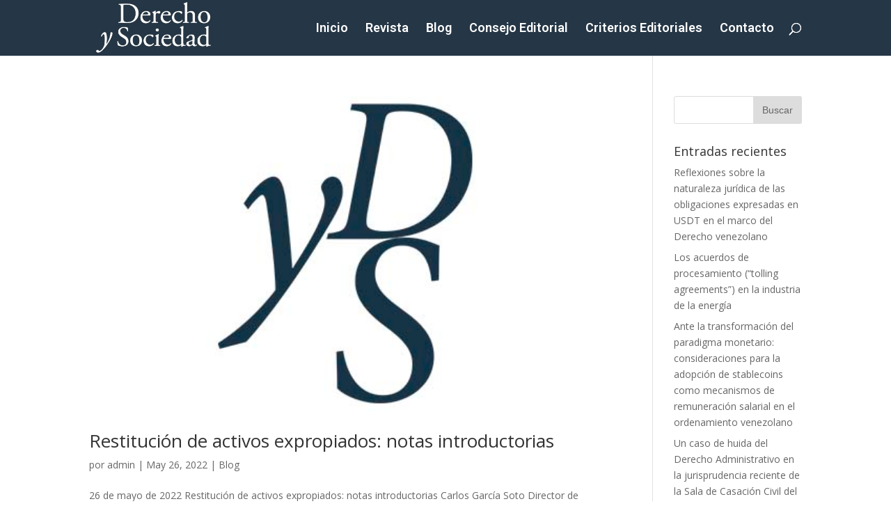

--- FILE ---
content_type: text/html; charset=UTF-8
request_url: https://www.derysoc.com/2022/05/
body_size: 11131
content:
<!DOCTYPE html>
<html  prefix="og: http://ogp.me/ns#">
<head>
	<meta charset="UTF-8" />
<meta http-equiv="X-UA-Compatible" content="IE=edge">
	<link rel="pingback" href="https://www.derysoc.com/xmlrpc.php" />

	<script type="text/javascript">
		document.documentElement.className = 'js';
	</script>

	<script>var et_site_url='https://www.derysoc.com';var et_post_id='0';function et_core_page_resource_fallback(a,b){"undefined"===typeof b&&(b=a.sheet.cssRules&&0===a.sheet.cssRules.length);b&&(a.onerror=null,a.onload=null,a.href?a.href=et_site_url+"/?et_core_page_resource="+a.id+et_post_id:a.src&&(a.src=et_site_url+"/?et_core_page_resource="+a.id+et_post_id))}
</script><title>Archivos | Derecho y Sociedad</title>
	<script type="text/javascript">function theChampLoadEvent(e){var t=window.onload;if(typeof window.onload!="function"){window.onload=e}else{window.onload=function(){t();e()}}}</script>
		<script type="text/javascript">var theChampDefaultLang = 'es_ES', theChampCloseIconPath = 'https://www.derysoc.com/wp-content/plugins/super-socializer/images/close.png';</script>
		<script>var theChampSiteUrl = 'https://www.derysoc.com', theChampVerified = 0, theChampEmailPopup = 0, heateorSsMoreSharePopupSearchText = 'Search';</script>
			<script> var theChampFBKey = '', theChampFBLang = 'es_ES', theChampFbLikeMycred = 0, theChampSsga = 0, theChampCommentNotification = 0, theChampHeateorFcmRecentComments = 0, theChampFbIosLogin = 0; </script>
						<script type="text/javascript">var theChampFBCommentUrl = 'https://www.derysoc.com/restitucion-de-activos-expropiados-notas-introductorias/'; var theChampFBCommentColor = ''; var theChampFBCommentNumPosts = ''; var theChampFBCommentWidth = '100%'; var theChampFBCommentOrderby = ''; var theChampCommentingTabs = "wordpress,facebook,disqus", theChampGpCommentsUrl = 'https://www.derysoc.com/restitucion-de-activos-expropiados-notas-introductorias/', theChampDisqusShortname = '', theChampScEnabledTabs = 'wordpress,fb', theChampScLabel = 'Leave a reply', theChampScTabLabels = {"wordpress":"Default Comments (0)","fb":"Facebook Comments","disqus":"Disqus Comments"}, theChampGpCommentsWidth = 0, theChampCommentingId = 'respond'</script>
						<script> var theChampSharingAjaxUrl = 'https://www.derysoc.com/wp-admin/admin-ajax.php', heateorSsFbMessengerAPI = 'https://www.facebook.com/dialog/send?app_id=595489497242932&display=popup&link=%encoded_post_url%&redirect_uri=%encoded_post_url%',heateorSsWhatsappShareAPI = 'web', heateorSsUrlCountFetched = [], heateorSsSharesText = 'Shares', heateorSsShareText = 'Share', theChampPluginIconPath = 'https://www.derysoc.com/wp-content/plugins/super-socializer/images/logo.png', theChampSaveSharesLocally = 0, theChampHorizontalSharingCountEnable = 0, theChampVerticalSharingCountEnable = 0, theChampSharingOffset = -10, theChampCounterOffset = -10, theChampMobileStickySharingEnabled = 0, heateorSsCopyLinkMessage = "Link copied.";
				</script>
			<style type="text/css">
						.the_champ_button_instagram span.the_champ_svg,a.the_champ_instagram span.the_champ_svg{background:radial-gradient(circle at 30% 107%,#fdf497 0,#fdf497 5%,#fd5949 45%,#d6249f 60%,#285aeb 90%)}
					.the_champ_horizontal_sharing .the_champ_svg,.heateor_ss_standard_follow_icons_container .the_champ_svg{
					color: #fff;
				border-width: 0px;
		border-style: solid;
		border-color: transparent;
	}
		.the_champ_horizontal_sharing .theChampTCBackground{
		color:#666;
	}
		.the_champ_horizontal_sharing span.the_champ_svg:hover,.heateor_ss_standard_follow_icons_container span.the_champ_svg:hover{
				border-color: transparent;
	}
		.the_champ_vertical_sharing span.the_champ_svg,.heateor_ss_floating_follow_icons_container span.the_champ_svg{
					color: #fff;
				border-width: 0px;
		border-style: solid;
		border-color: transparent;
	}
		.the_champ_vertical_sharing .theChampTCBackground{
		color:#666;
	}
		.the_champ_vertical_sharing span.the_champ_svg:hover,.heateor_ss_floating_follow_icons_container span.the_champ_svg:hover{
						border-color: transparent;
		}
	@media screen and (max-width:783px){.the_champ_vertical_sharing{display:none!important}}div.the_champ_sharing_title{text-align:center}div.the_champ_sharing_ul{width:100%;text-align:center;}div.the_champ_horizontal_sharing div.the_champ_sharing_ul a{float:none;display:inline-block;}</style>
	<meta name='robots' content='max-image-preview:large' />
<link rel='dns-prefetch' href='//fonts.googleapis.com' />
<link rel='dns-prefetch' href='//s.w.org' />
<link rel="alternate" type="application/rss+xml" title="Derecho y Sociedad &raquo; Feed" href="https://www.derysoc.com/feed/" />
<link rel="alternate" type="application/rss+xml" title="Derecho y Sociedad &raquo; Feed de los comentarios" href="https://www.derysoc.com/comments/feed/" />
		<!-- This site uses the Google Analytics by MonsterInsights plugin v8.26.0 - Using Analytics tracking - https://www.monsterinsights.com/ -->
		<!-- Nota: MonsterInsights no está actualmente configurado en este sitio. El dueño del sitio necesita identificarse usando su cuenta de Google Analytics en el panel de ajustes de MonsterInsights. -->
					<!-- No tracking code set -->
				<!-- / Google Analytics by MonsterInsights -->
		<script type="text/javascript">
window._wpemojiSettings = {"baseUrl":"https:\/\/s.w.org\/images\/core\/emoji\/14.0.0\/72x72\/","ext":".png","svgUrl":"https:\/\/s.w.org\/images\/core\/emoji\/14.0.0\/svg\/","svgExt":".svg","source":{"concatemoji":"https:\/\/www.derysoc.com\/wp-includes\/js\/wp-emoji-release.min.js?ver=6.0.11"}};
/*! This file is auto-generated */
!function(e,a,t){var n,r,o,i=a.createElement("canvas"),p=i.getContext&&i.getContext("2d");function s(e,t){var a=String.fromCharCode,e=(p.clearRect(0,0,i.width,i.height),p.fillText(a.apply(this,e),0,0),i.toDataURL());return p.clearRect(0,0,i.width,i.height),p.fillText(a.apply(this,t),0,0),e===i.toDataURL()}function c(e){var t=a.createElement("script");t.src=e,t.defer=t.type="text/javascript",a.getElementsByTagName("head")[0].appendChild(t)}for(o=Array("flag","emoji"),t.supports={everything:!0,everythingExceptFlag:!0},r=0;r<o.length;r++)t.supports[o[r]]=function(e){if(!p||!p.fillText)return!1;switch(p.textBaseline="top",p.font="600 32px Arial",e){case"flag":return s([127987,65039,8205,9895,65039],[127987,65039,8203,9895,65039])?!1:!s([55356,56826,55356,56819],[55356,56826,8203,55356,56819])&&!s([55356,57332,56128,56423,56128,56418,56128,56421,56128,56430,56128,56423,56128,56447],[55356,57332,8203,56128,56423,8203,56128,56418,8203,56128,56421,8203,56128,56430,8203,56128,56423,8203,56128,56447]);case"emoji":return!s([129777,127995,8205,129778,127999],[129777,127995,8203,129778,127999])}return!1}(o[r]),t.supports.everything=t.supports.everything&&t.supports[o[r]],"flag"!==o[r]&&(t.supports.everythingExceptFlag=t.supports.everythingExceptFlag&&t.supports[o[r]]);t.supports.everythingExceptFlag=t.supports.everythingExceptFlag&&!t.supports.flag,t.DOMReady=!1,t.readyCallback=function(){t.DOMReady=!0},t.supports.everything||(n=function(){t.readyCallback()},a.addEventListener?(a.addEventListener("DOMContentLoaded",n,!1),e.addEventListener("load",n,!1)):(e.attachEvent("onload",n),a.attachEvent("onreadystatechange",function(){"complete"===a.readyState&&t.readyCallback()})),(e=t.source||{}).concatemoji?c(e.concatemoji):e.wpemoji&&e.twemoji&&(c(e.twemoji),c(e.wpemoji)))}(window,document,window._wpemojiSettings);
</script>
<meta content="Divi v.3.19.13" name="generator"/><style type="text/css">
img.wp-smiley,
img.emoji {
	display: inline !important;
	border: none !important;
	box-shadow: none !important;
	height: 1em !important;
	width: 1em !important;
	margin: 0 0.07em !important;
	vertical-align: -0.1em !important;
	background: none !important;
	padding: 0 !important;
}
</style>
	<link rel='stylesheet' id='wp-block-library-css'  href='https://www.derysoc.com/wp-includes/css/dist/block-library/style.min.css?ver=6.0.11' type='text/css' media='all' />
<style id='global-styles-inline-css' type='text/css'>
body{--wp--preset--color--black: #000000;--wp--preset--color--cyan-bluish-gray: #abb8c3;--wp--preset--color--white: #ffffff;--wp--preset--color--pale-pink: #f78da7;--wp--preset--color--vivid-red: #cf2e2e;--wp--preset--color--luminous-vivid-orange: #ff6900;--wp--preset--color--luminous-vivid-amber: #fcb900;--wp--preset--color--light-green-cyan: #7bdcb5;--wp--preset--color--vivid-green-cyan: #00d084;--wp--preset--color--pale-cyan-blue: #8ed1fc;--wp--preset--color--vivid-cyan-blue: #0693e3;--wp--preset--color--vivid-purple: #9b51e0;--wp--preset--gradient--vivid-cyan-blue-to-vivid-purple: linear-gradient(135deg,rgba(6,147,227,1) 0%,rgb(155,81,224) 100%);--wp--preset--gradient--light-green-cyan-to-vivid-green-cyan: linear-gradient(135deg,rgb(122,220,180) 0%,rgb(0,208,130) 100%);--wp--preset--gradient--luminous-vivid-amber-to-luminous-vivid-orange: linear-gradient(135deg,rgba(252,185,0,1) 0%,rgba(255,105,0,1) 100%);--wp--preset--gradient--luminous-vivid-orange-to-vivid-red: linear-gradient(135deg,rgba(255,105,0,1) 0%,rgb(207,46,46) 100%);--wp--preset--gradient--very-light-gray-to-cyan-bluish-gray: linear-gradient(135deg,rgb(238,238,238) 0%,rgb(169,184,195) 100%);--wp--preset--gradient--cool-to-warm-spectrum: linear-gradient(135deg,rgb(74,234,220) 0%,rgb(151,120,209) 20%,rgb(207,42,186) 40%,rgb(238,44,130) 60%,rgb(251,105,98) 80%,rgb(254,248,76) 100%);--wp--preset--gradient--blush-light-purple: linear-gradient(135deg,rgb(255,206,236) 0%,rgb(152,150,240) 100%);--wp--preset--gradient--blush-bordeaux: linear-gradient(135deg,rgb(254,205,165) 0%,rgb(254,45,45) 50%,rgb(107,0,62) 100%);--wp--preset--gradient--luminous-dusk: linear-gradient(135deg,rgb(255,203,112) 0%,rgb(199,81,192) 50%,rgb(65,88,208) 100%);--wp--preset--gradient--pale-ocean: linear-gradient(135deg,rgb(255,245,203) 0%,rgb(182,227,212) 50%,rgb(51,167,181) 100%);--wp--preset--gradient--electric-grass: linear-gradient(135deg,rgb(202,248,128) 0%,rgb(113,206,126) 100%);--wp--preset--gradient--midnight: linear-gradient(135deg,rgb(2,3,129) 0%,rgb(40,116,252) 100%);--wp--preset--duotone--dark-grayscale: url('#wp-duotone-dark-grayscale');--wp--preset--duotone--grayscale: url('#wp-duotone-grayscale');--wp--preset--duotone--purple-yellow: url('#wp-duotone-purple-yellow');--wp--preset--duotone--blue-red: url('#wp-duotone-blue-red');--wp--preset--duotone--midnight: url('#wp-duotone-midnight');--wp--preset--duotone--magenta-yellow: url('#wp-duotone-magenta-yellow');--wp--preset--duotone--purple-green: url('#wp-duotone-purple-green');--wp--preset--duotone--blue-orange: url('#wp-duotone-blue-orange');--wp--preset--font-size--small: 13px;--wp--preset--font-size--medium: 20px;--wp--preset--font-size--large: 36px;--wp--preset--font-size--x-large: 42px;}.has-black-color{color: var(--wp--preset--color--black) !important;}.has-cyan-bluish-gray-color{color: var(--wp--preset--color--cyan-bluish-gray) !important;}.has-white-color{color: var(--wp--preset--color--white) !important;}.has-pale-pink-color{color: var(--wp--preset--color--pale-pink) !important;}.has-vivid-red-color{color: var(--wp--preset--color--vivid-red) !important;}.has-luminous-vivid-orange-color{color: var(--wp--preset--color--luminous-vivid-orange) !important;}.has-luminous-vivid-amber-color{color: var(--wp--preset--color--luminous-vivid-amber) !important;}.has-light-green-cyan-color{color: var(--wp--preset--color--light-green-cyan) !important;}.has-vivid-green-cyan-color{color: var(--wp--preset--color--vivid-green-cyan) !important;}.has-pale-cyan-blue-color{color: var(--wp--preset--color--pale-cyan-blue) !important;}.has-vivid-cyan-blue-color{color: var(--wp--preset--color--vivid-cyan-blue) !important;}.has-vivid-purple-color{color: var(--wp--preset--color--vivid-purple) !important;}.has-black-background-color{background-color: var(--wp--preset--color--black) !important;}.has-cyan-bluish-gray-background-color{background-color: var(--wp--preset--color--cyan-bluish-gray) !important;}.has-white-background-color{background-color: var(--wp--preset--color--white) !important;}.has-pale-pink-background-color{background-color: var(--wp--preset--color--pale-pink) !important;}.has-vivid-red-background-color{background-color: var(--wp--preset--color--vivid-red) !important;}.has-luminous-vivid-orange-background-color{background-color: var(--wp--preset--color--luminous-vivid-orange) !important;}.has-luminous-vivid-amber-background-color{background-color: var(--wp--preset--color--luminous-vivid-amber) !important;}.has-light-green-cyan-background-color{background-color: var(--wp--preset--color--light-green-cyan) !important;}.has-vivid-green-cyan-background-color{background-color: var(--wp--preset--color--vivid-green-cyan) !important;}.has-pale-cyan-blue-background-color{background-color: var(--wp--preset--color--pale-cyan-blue) !important;}.has-vivid-cyan-blue-background-color{background-color: var(--wp--preset--color--vivid-cyan-blue) !important;}.has-vivid-purple-background-color{background-color: var(--wp--preset--color--vivid-purple) !important;}.has-black-border-color{border-color: var(--wp--preset--color--black) !important;}.has-cyan-bluish-gray-border-color{border-color: var(--wp--preset--color--cyan-bluish-gray) !important;}.has-white-border-color{border-color: var(--wp--preset--color--white) !important;}.has-pale-pink-border-color{border-color: var(--wp--preset--color--pale-pink) !important;}.has-vivid-red-border-color{border-color: var(--wp--preset--color--vivid-red) !important;}.has-luminous-vivid-orange-border-color{border-color: var(--wp--preset--color--luminous-vivid-orange) !important;}.has-luminous-vivid-amber-border-color{border-color: var(--wp--preset--color--luminous-vivid-amber) !important;}.has-light-green-cyan-border-color{border-color: var(--wp--preset--color--light-green-cyan) !important;}.has-vivid-green-cyan-border-color{border-color: var(--wp--preset--color--vivid-green-cyan) !important;}.has-pale-cyan-blue-border-color{border-color: var(--wp--preset--color--pale-cyan-blue) !important;}.has-vivid-cyan-blue-border-color{border-color: var(--wp--preset--color--vivid-cyan-blue) !important;}.has-vivid-purple-border-color{border-color: var(--wp--preset--color--vivid-purple) !important;}.has-vivid-cyan-blue-to-vivid-purple-gradient-background{background: var(--wp--preset--gradient--vivid-cyan-blue-to-vivid-purple) !important;}.has-light-green-cyan-to-vivid-green-cyan-gradient-background{background: var(--wp--preset--gradient--light-green-cyan-to-vivid-green-cyan) !important;}.has-luminous-vivid-amber-to-luminous-vivid-orange-gradient-background{background: var(--wp--preset--gradient--luminous-vivid-amber-to-luminous-vivid-orange) !important;}.has-luminous-vivid-orange-to-vivid-red-gradient-background{background: var(--wp--preset--gradient--luminous-vivid-orange-to-vivid-red) !important;}.has-very-light-gray-to-cyan-bluish-gray-gradient-background{background: var(--wp--preset--gradient--very-light-gray-to-cyan-bluish-gray) !important;}.has-cool-to-warm-spectrum-gradient-background{background: var(--wp--preset--gradient--cool-to-warm-spectrum) !important;}.has-blush-light-purple-gradient-background{background: var(--wp--preset--gradient--blush-light-purple) !important;}.has-blush-bordeaux-gradient-background{background: var(--wp--preset--gradient--blush-bordeaux) !important;}.has-luminous-dusk-gradient-background{background: var(--wp--preset--gradient--luminous-dusk) !important;}.has-pale-ocean-gradient-background{background: var(--wp--preset--gradient--pale-ocean) !important;}.has-electric-grass-gradient-background{background: var(--wp--preset--gradient--electric-grass) !important;}.has-midnight-gradient-background{background: var(--wp--preset--gradient--midnight) !important;}.has-small-font-size{font-size: var(--wp--preset--font-size--small) !important;}.has-medium-font-size{font-size: var(--wp--preset--font-size--medium) !important;}.has-large-font-size{font-size: var(--wp--preset--font-size--large) !important;}.has-x-large-font-size{font-size: var(--wp--preset--font-size--x-large) !important;}
</style>
<link rel='stylesheet' id='contact-form-7-css'  href='https://www.derysoc.com/wp-content/plugins/contact-form-7/includes/css/styles.css?ver=5.9.3' type='text/css' media='all' />
<style id='contact-form-7-inline-css' type='text/css'>
.wpcf7 .wpcf7-recaptcha iframe {margin-bottom: 0;}.wpcf7 .wpcf7-recaptcha[data-align="center"] > div {margin: 0 auto;}.wpcf7 .wpcf7-recaptcha[data-align="right"] > div {margin: 0 0 0 auto;}
</style>
<link rel='stylesheet' id='wp-show-posts-css'  href='https://www.derysoc.com/wp-content/plugins/wp-show-posts/css/wp-show-posts-min.css?ver=1.1.6' type='text/css' media='all' />
<link rel='stylesheet' id='divi-fonts-css'  href='https://fonts.googleapis.com/css?family=Open+Sans:300italic,400italic,600italic,700italic,800italic,400,300,600,700,800&#038;subset=latin,latin-ext' type='text/css' media='all' />
<link rel='stylesheet' id='divi-style-css'  href='https://www.derysoc.com/wp-content/themes/Divi/style.css?ver=3.19.13' type='text/css' media='all' />
<link rel='stylesheet' id='the_champ_frontend_css-css'  href='https://www.derysoc.com/wp-content/plugins/super-socializer/css/front.css?ver=7.13.64' type='text/css' media='all' />
<link rel='stylesheet' id='dashicons-css'  href='https://www.derysoc.com/wp-includes/css/dashicons.min.css?ver=6.0.11' type='text/css' media='all' />
<script type='text/javascript' src='https://www.derysoc.com/wp-includes/js/jquery/jquery.min.js?ver=3.6.0' id='jquery-core-js'></script>
<script type='text/javascript' src='https://www.derysoc.com/wp-includes/js/jquery/jquery-migrate.min.js?ver=3.3.2' id='jquery-migrate-js'></script>
<link rel="https://api.w.org/" href="https://www.derysoc.com/wp-json/" /><link rel="EditURI" type="application/rsd+xml" title="RSD" href="https://www.derysoc.com/xmlrpc.php?rsd" />
<link rel="wlwmanifest" type="application/wlwmanifest+xml" href="https://www.derysoc.com/wp-includes/wlwmanifest.xml" /> 
<meta name="generator" content="WordPress 6.0.11" />

<!-- Open Graph Meta Data by WP-Open-Graph plugin-->
<meta property="og:site_name" content="Derecho y Sociedad" />
<meta property="og:locale" content="es" />
<meta property="og:type" content="article" />
<meta property="og:image:width" content="200" />
<meta property="og:image:height" content="200" />
<meta property="og:image" content="" />
<!-- /Open Graph Meta Data -->
<meta name="viewport" content="width=device-width, initial-scale=1.0, maximum-scale=1.0, user-scalable=0" /><meta name="generator" content="Elementor 3.21.3; features: e_optimized_assets_loading, additional_custom_breakpoints; settings: css_print_method-external, google_font-enabled, font_display-auto">
<link rel="icon" href="https://www.derysoc.com/wp-content/uploads/2019/10/Favicon3-150x150.png" sizes="32x32" />
<link rel="icon" href="https://www.derysoc.com/wp-content/uploads/2019/10/Favicon3-300x300.png" sizes="192x192" />
<link rel="apple-touch-icon" href="https://www.derysoc.com/wp-content/uploads/2019/10/Favicon3-300x300.png" />
<meta name="msapplication-TileImage" content="https://www.derysoc.com/wp-content/uploads/2019/10/Favicon3-300x300.png" />
<link rel="stylesheet" id="et-divi-customizer-global-cached-inline-styles" href="https://www.derysoc.com/wp-content/cache/et/global/et-divi-customizer-global-1767629937434.min.css" onerror="et_core_page_resource_fallback(this, true)" onload="et_core_page_resource_fallback(this)" /></head>
<body class="archive date et_pb_button_helper_class et_non_fixed_nav et_show_nav et_cover_background et_pb_gutter et_pb_gutters3 et_primary_nav_dropdown_animation_fade et_secondary_nav_dropdown_animation_fade et_pb_footer_columns2 et_header_style_left et_right_sidebar et_divi_theme et-db et_minified_js et_minified_css elementor-default elementor-kit-1194">
	<div id="page-container">

	
	
			<header id="main-header" data-height-onload="66">
			<div class="container clearfix et_menu_container">
							<div class="logo_container">
					<span class="logo_helper"></span>
					<a href="https://www.derysoc.com/">
						<img src="https://www.derysoc.com/wp-content/uploads/2019/09/logo-Derecho-y-Sociedad-fondo-oscuro-sin-cabecera.jpg" alt="Derecho y Sociedad" id="logo" data-height-percentage="100" />
					</a>
				</div>
							<div id="et-top-navigation" data-height="66" data-fixed-height="40">
											<nav id="top-menu-nav">
						<ul id="top-menu" class="nav"><li id="menu-item-274" class="menu-item menu-item-type-post_type menu-item-object-page menu-item-home menu-item-274"><a href="https://www.derysoc.com/">Inicio</a></li>
<li id="menu-item-150" class="menu-item menu-item-type-post_type menu-item-object-page menu-item-150"><a href="https://www.derysoc.com/revista/">Revista</a></li>
<li id="menu-item-175" class="menu-item menu-item-type-post_type menu-item-object-page menu-item-175"><a href="https://www.derysoc.com/blog/">Blog</a></li>
<li id="menu-item-142" class="menu-item menu-item-type-post_type menu-item-object-page menu-item-142"><a href="https://www.derysoc.com/consejo-editorial/">Consejo Editorial</a></li>
<li id="menu-item-1152" class="menu-item menu-item-type-post_type menu-item-object-page menu-item-1152"><a href="https://www.derysoc.com/criterios-editoriales/">Criterios Editoriales</a></li>
<li id="menu-item-1929" class="menu-item menu-item-type-post_type menu-item-object-page menu-item-1929"><a href="https://www.derysoc.com/contacto/">Contacto</a></li>
</ul>						</nav>
					
					
					
										<div id="et_top_search">
						<span id="et_search_icon"></span>
					</div>
					
					<div id="et_mobile_nav_menu">
				<div class="mobile_nav closed">
					<span class="select_page">Seleccionar página</span>
					<span class="mobile_menu_bar mobile_menu_bar_toggle"></span>
				</div>
			</div>				</div> <!-- #et-top-navigation -->
			</div> <!-- .container -->
			<div class="et_search_outer">
				<div class="container et_search_form_container">
					<form role="search" method="get" class="et-search-form" action="https://www.derysoc.com/">
					<input type="search" class="et-search-field" placeholder="Búsqueda &hellip;" value="" name="s" title="Buscar:" />					</form>
					<span class="et_close_search_field"></span>
				</div>
			</div>
		</header> <!-- #main-header -->
			<div id="et-main-area">
	
<div id="main-content">
	<div class="container">
		<div id="content-area" class="clearfix">
			<div id="left-area">
		
					<article id="post-2312" class="et_pb_post post-2312 post type-post status-publish format-standard has-post-thumbnail hentry category-blog">

											<a class="entry-featured-image-url" href="https://www.derysoc.com/restitucion-de-activos-expropiados-notas-introductorias/">
								<img src="https://www.derysoc.com/wp-content/uploads/2019/12/DerySoc.jpg" alt='Restitución de activos expropiados: notas introductorias' width='1080' height='675' />							</a>
					
															<h2 class="entry-title"><a href="https://www.derysoc.com/restitucion-de-activos-expropiados-notas-introductorias/">Restitución de activos expropiados: notas introductorias</a></h2>
					
					<p class="post-meta"> por <span class="author vcard"><a href="https://www.derysoc.com/author/admin/" title="Mensajes de admin" rel="author">admin</a></span> | <span class="published">May 26, 2022</span> | <a href="https://www.derysoc.com/category/blog/" rel="category tag">Blog</a></p>26 de mayo de 2022 Restitución de activos expropiados: notas introductorias Carlos García Soto Director de Derecho y Sociedad. Profesor de la Universidad Central de Venezuela, de la Universidad Monteávila y del IESA Este breve ensayo tiene como objeto plantear algunas...				
					</article> <!-- .et_pb_post -->
			
					<article id="post-3444" class="et_pb_post post-3444 post type-post status-publish format-standard has-post-thumbnail hentry category-blog">

											<a class="entry-featured-image-url" href="https://www.derysoc.com/la-inversion-social-en-las-empresas-mixtas-petroleras-y-en-las-licenciatarias-de-gas-natural/">
								<img src="https://www.derysoc.com/wp-content/uploads/2021/12/refineria2.jpg" alt='La inversión social en las empresas mixtas petroleras y en las licenciatarias de gas natural' width='1080' height='675' />							</a>
					
															<h2 class="entry-title"><a href="https://www.derysoc.com/la-inversion-social-en-las-empresas-mixtas-petroleras-y-en-las-licenciatarias-de-gas-natural/">La inversión social en las empresas mixtas petroleras y en las licenciatarias de gas natural</a></h2>
					
					<p class="post-meta"> por <span class="author vcard"><a href="https://www.derysoc.com/author/admin/" title="Mensajes de admin" rel="author">admin</a></span> | <span class="published">May 23, 2022</span> | <a href="https://www.derysoc.com/category/blog/" rel="category tag">Blog</a></p>23 de mayo de 2022 La inversión social en las empresas mixtas petroleras y en las licenciatarias de gas natural Simón Herrera Celis  Abogado egresado de la Universidad Católica Andrés Bello. Especialista en temas de energía Introducción Las empresas tienen el deber de...				
					</article> <!-- .et_pb_post -->
			<div class="pagination clearfix">
	<div class="alignleft"></div>
	<div class="alignright"></div>
</div>			</div> <!-- #left-area -->

				<div id="sidebar">
		<div id="search-2" class="et_pb_widget widget_search"><form role="search" method="get" id="searchform" class="searchform" action="https://www.derysoc.com/">
				<div>
					<label class="screen-reader-text" for="s">Buscar:</label>
					<input type="text" value="" name="s" id="s" />
					<input type="submit" id="searchsubmit" value="Buscar" />
				</div>
			</form></div> <!-- end .et_pb_widget -->
		<div id="recent-posts-2" class="et_pb_widget widget_recent_entries">
		<h4 class="widgettitle">Entradas recientes</h4>
		<ul>
											<li>
					<a href="https://www.derysoc.com/reflexiones-sobre-la-naturaleza-juridica-de-las-obligaciones-expresadas-en-usdt-en-el-marco-del-derecho-venezolano/">Reflexiones sobre la naturaleza jurídica de las obligaciones expresadas en USDT en el marco del Derecho venezolano</a>
									</li>
											<li>
					<a href="https://www.derysoc.com/los-acuerdos-de-procesamiento-tolling-agreements-en-la-industria-de-la-energia/">Los acuerdos de procesamiento (“tolling agreements”) en la industria de la energía</a>
									</li>
											<li>
					<a href="https://www.derysoc.com/ante-la-transformacion-del-paradigma-monetario-consideraciones-para-la-adopcion-de-stablecoins-como-mecanismos-de-remuneracion-salarial-en-el-ordenamiento-venezolano/">Ante la transformación del paradigma monetario: consideraciones para la adopción de stablecoins como mecanismos de remuneración salarial en el ordenamiento venezolano</a>
									</li>
											<li>
					<a href="https://www.derysoc.com/un-caso-de-huida-del-derecho-administrativo-en-la-jurisprudencia-reciente-de-la-sala-de-casacion-civil-del-tribunal-supremo-de-justicia/">Un caso de huida del Derecho Administrativo en la jurisprudencia reciente de la Sala de Casación Civil del Tribunal Supremo de Justicia</a>
									</li>
											<li>
					<a href="https://www.derysoc.com/libertad-economica-y-empleo/">Libertad económica y empleo</a>
									</li>
					</ul>

		</div> <!-- end .et_pb_widget --><div id="recent-comments-2" class="et_pb_widget widget_recent_comments"><h4 class="widgettitle">Comentarios recientes</h4><ul id="recentcomments"></ul></div> <!-- end .et_pb_widget --><div id="archives-2" class="et_pb_widget widget_archive"><h4 class="widgettitle">Archivos</h4>
			<ul>
					<li><a href='https://www.derysoc.com/2025/11/'>noviembre 2025</a></li>
	<li><a href='https://www.derysoc.com/2025/10/'>octubre 2025</a></li>
	<li><a href='https://www.derysoc.com/2025/09/'>septiembre 2025</a></li>
	<li><a href='https://www.derysoc.com/2025/07/'>julio 2025</a></li>
	<li><a href='https://www.derysoc.com/2025/06/'>junio 2025</a></li>
	<li><a href='https://www.derysoc.com/2025/03/'>marzo 2025</a></li>
	<li><a href='https://www.derysoc.com/2025/02/'>febrero 2025</a></li>
	<li><a href='https://www.derysoc.com/2025/01/'>enero 2025</a></li>
	<li><a href='https://www.derysoc.com/2024/12/'>diciembre 2024</a></li>
	<li><a href='https://www.derysoc.com/2024/11/'>noviembre 2024</a></li>
	<li><a href='https://www.derysoc.com/2024/10/'>octubre 2024</a></li>
	<li><a href='https://www.derysoc.com/2024/08/'>agosto 2024</a></li>
	<li><a href='https://www.derysoc.com/2024/07/'>julio 2024</a></li>
	<li><a href='https://www.derysoc.com/2024/06/'>junio 2024</a></li>
	<li><a href='https://www.derysoc.com/2024/04/'>abril 2024</a></li>
	<li><a href='https://www.derysoc.com/2024/02/'>febrero 2024</a></li>
	<li><a href='https://www.derysoc.com/2024/01/'>enero 2024</a></li>
	<li><a href='https://www.derysoc.com/2023/12/'>diciembre 2023</a></li>
	<li><a href='https://www.derysoc.com/2023/11/'>noviembre 2023</a></li>
	<li><a href='https://www.derysoc.com/2023/10/'>octubre 2023</a></li>
	<li><a href='https://www.derysoc.com/2023/09/'>septiembre 2023</a></li>
	<li><a href='https://www.derysoc.com/2023/08/'>agosto 2023</a></li>
	<li><a href='https://www.derysoc.com/2023/07/'>julio 2023</a></li>
	<li><a href='https://www.derysoc.com/2023/06/'>junio 2023</a></li>
	<li><a href='https://www.derysoc.com/2023/04/'>abril 2023</a></li>
	<li><a href='https://www.derysoc.com/2023/03/'>marzo 2023</a></li>
	<li><a href='https://www.derysoc.com/2023/02/'>febrero 2023</a></li>
	<li><a href='https://www.derysoc.com/2023/01/'>enero 2023</a></li>
	<li><a href='https://www.derysoc.com/2022/12/'>diciembre 2022</a></li>
	<li><a href='https://www.derysoc.com/2022/11/'>noviembre 2022</a></li>
	<li><a href='https://www.derysoc.com/2022/10/'>octubre 2022</a></li>
	<li><a href='https://www.derysoc.com/2022/09/'>septiembre 2022</a></li>
	<li><a href='https://www.derysoc.com/2022/08/'>agosto 2022</a></li>
	<li><a href='https://www.derysoc.com/2022/06/'>junio 2022</a></li>
	<li><a href='https://www.derysoc.com/2022/05/' aria-current="page">mayo 2022</a></li>
	<li><a href='https://www.derysoc.com/2022/04/'>abril 2022</a></li>
	<li><a href='https://www.derysoc.com/2022/03/'>marzo 2022</a></li>
	<li><a href='https://www.derysoc.com/2021/12/'>diciembre 2021</a></li>
	<li><a href='https://www.derysoc.com/2021/11/'>noviembre 2021</a></li>
	<li><a href='https://www.derysoc.com/2021/10/'>octubre 2021</a></li>
	<li><a href='https://www.derysoc.com/2021/09/'>septiembre 2021</a></li>
	<li><a href='https://www.derysoc.com/2021/08/'>agosto 2021</a></li>
	<li><a href='https://www.derysoc.com/2021/07/'>julio 2021</a></li>
	<li><a href='https://www.derysoc.com/2021/06/'>junio 2021</a></li>
	<li><a href='https://www.derysoc.com/2021/05/'>mayo 2021</a></li>
	<li><a href='https://www.derysoc.com/2021/04/'>abril 2021</a></li>
	<li><a href='https://www.derysoc.com/2021/03/'>marzo 2021</a></li>
	<li><a href='https://www.derysoc.com/2021/02/'>febrero 2021</a></li>
	<li><a href='https://www.derysoc.com/2021/01/'>enero 2021</a></li>
	<li><a href='https://www.derysoc.com/2020/12/'>diciembre 2020</a></li>
	<li><a href='https://www.derysoc.com/2020/11/'>noviembre 2020</a></li>
	<li><a href='https://www.derysoc.com/2020/10/'>octubre 2020</a></li>
	<li><a href='https://www.derysoc.com/2020/09/'>septiembre 2020</a></li>
	<li><a href='https://www.derysoc.com/2020/08/'>agosto 2020</a></li>
	<li><a href='https://www.derysoc.com/2020/07/'>julio 2020</a></li>
	<li><a href='https://www.derysoc.com/2020/06/'>junio 2020</a></li>
	<li><a href='https://www.derysoc.com/2020/05/'>mayo 2020</a></li>
	<li><a href='https://www.derysoc.com/2020/04/'>abril 2020</a></li>
	<li><a href='https://www.derysoc.com/2020/03/'>marzo 2020</a></li>
	<li><a href='https://www.derysoc.com/2020/02/'>febrero 2020</a></li>
	<li><a href='https://www.derysoc.com/2020/01/'>enero 2020</a></li>
	<li><a href='https://www.derysoc.com/2019/12/'>diciembre 2019</a></li>
	<li><a href='https://www.derysoc.com/2019/11/'>noviembre 2019</a></li>
	<li><a href='https://www.derysoc.com/2019/10/'>octubre 2019</a></li>
			</ul>

			</div> <!-- end .et_pb_widget --><div id="categories-2" class="et_pb_widget widget_categories"><h4 class="widgettitle">Categorías</h4>
			<ul>
					<li class="cat-item cat-item-7"><a href="https://www.derysoc.com/category/blog/">Blog</a>
</li>
	<li class="cat-item cat-item-9"><a href="https://www.derysoc.com/category/especial-nro-1/">Especial Nro 1</a>
</li>
	<li class="cat-item cat-item-23"><a href="https://www.derysoc.com/category/especial-nro-10/">Especial Nro 10</a>
</li>
	<li class="cat-item cat-item-11"><a href="https://www.derysoc.com/category/especial-nro-2/">Especial Nro 2</a>
</li>
	<li class="cat-item cat-item-12"><a href="https://www.derysoc.com/category/especial-nro-3/">Especial Nro 3</a>
</li>
	<li class="cat-item cat-item-13"><a href="https://www.derysoc.com/category/especial-nro-4/">Especial Nro 4</a>
</li>
	<li class="cat-item cat-item-14"><a href="https://www.derysoc.com/category/especial-nro-5/">Especial Nro 5</a>
</li>
	<li class="cat-item cat-item-15"><a href="https://www.derysoc.com/category/especial-nro-6/">Especial Nro 6</a>
</li>
	<li class="cat-item cat-item-17"><a href="https://www.derysoc.com/category/especial-nro-7/">Especial Nro 7</a>
</li>
	<li class="cat-item cat-item-18"><a href="https://www.derysoc.com/category/especial-nro-8/">Especial Nro 8</a>
</li>
	<li class="cat-item cat-item-22"><a href="https://www.derysoc.com/category/especial-nro-9/">Especial Nro 9</a>
</li>
	<li class="cat-item cat-item-10"><a href="https://www.derysoc.com/category/especiales/">Especiales</a>
</li>
			</ul>

			</div> <!-- end .et_pb_widget -->	</div> <!-- end #sidebar -->
		</div> <!-- #content-area -->
	</div> <!-- .container -->
</div> <!-- #main-content -->


			<footer id="main-footer">
				
<div class="container">
    <div id="footer-widgets" class="clearfix">
		<div class="footer-widget"><div id="custom_html-2" class="widget_text fwidget et_pb_widget widget_custom_html"><div class="textwidget custom-html-widget"><span style="position: absolute;
  left: 0px;
  ">Derecho y Sociedad. Revista y Blog. Todos los derechos reservados. 2022</span></div></div> <!-- end .fwidget --></div> <!-- end .footer-widget --><div class="footer-widget"><div id="custom_html-3" class="widget_text fwidget et_pb_widget widget_custom_html"><div class="textwidget custom-html-widget"><span style="position: absolute;
  right: 0px;
						 "><a href="https://www.instagram.com/derecho_sociedad/" target="_blank" rel="noopener"><img src="/wp-content/uploads/2019/10/instagram.png"  alt="instagram"/></a>
	<a href="https://twitter.com/blogdedys" target="_blank" rel="noopener"><img src="/wp-content/uploads/2019/10/twitter.png"  alt="instagram"/></a>
<a href="https://www.linkedin.com/company/derecho-y-sociedad-revista-de-la-fcjp-de-la-universidad-monteavila/" target="_blank" rel="noopener"><img src="/wp-content/uploads/2019/10/icons8-linkedin-50.png"  alt="instagram"/></a></span></div></div> <!-- end .fwidget --></div> <!-- end .footer-widget -->    </div> <!-- #footer-widgets -->
</div>    <!-- .container -->

		
				<div id="footer-bottom">
					<div class="container clearfix">
									</div>	<!-- .container -->
				</div>
			</footer> <!-- #main-footer -->
		</div> <!-- #et-main-area -->


	</div> <!-- #page-container -->

		<script type="text/javascript">
			</script>
		<div id="fb-root"></div>
	<link rel='stylesheet' id='elementor-frontend-css'  href='https://www.derysoc.com/wp-content/plugins/elementor/assets/css/frontend.min.css?ver=3.21.3' type='text/css' media='all' />
<link rel='stylesheet' id='elementor-post-2312-css'  href='https://www.derysoc.com/wp-content/uploads/elementor/css/post-2312.css?ver=1677194677' type='text/css' media='all' />
<link rel='stylesheet' id='elementor-post-3444-css'  href='https://www.derysoc.com/wp-content/uploads/elementor/css/post-3444.css?ver=1746575310' type='text/css' media='all' />
<link rel='stylesheet' id='et-builder-googlefonts-css'  href='https://fonts.googleapis.com/css?family=Roboto:100,100italic,300,300italic,regular,italic,500,500italic,700,700italic,900,900italic&#038;subset=latin,latin-ext' type='text/css' media='all' />
<link rel='stylesheet' id='elementor-icons-css'  href='https://www.derysoc.com/wp-content/plugins/elementor/assets/lib/eicons/css/elementor-icons.min.css?ver=5.29.0' type='text/css' media='all' />
<link rel='stylesheet' id='swiper-css'  href='https://www.derysoc.com/wp-content/plugins/elementor/assets/lib/swiper/v8/css/swiper.min.css?ver=8.4.5' type='text/css' media='all' />
<link rel='stylesheet' id='elementor-post-1194-css'  href='https://www.derysoc.com/wp-content/uploads/elementor/css/post-1194.css?ver=1677137580' type='text/css' media='all' />
<link rel='stylesheet' id='elementor-global-css'  href='https://www.derysoc.com/wp-content/uploads/elementor/css/global.css?ver=1677137580' type='text/css' media='all' />
<link rel='stylesheet' id='google-fonts-1-css'  href='https://fonts.googleapis.com/css?family=Roboto%3A100%2C100italic%2C200%2C200italic%2C300%2C300italic%2C400%2C400italic%2C500%2C500italic%2C600%2C600italic%2C700%2C700italic%2C800%2C800italic%2C900%2C900italic%7CRoboto+Slab%3A100%2C100italic%2C200%2C200italic%2C300%2C300italic%2C400%2C400italic%2C500%2C500italic%2C600%2C600italic%2C700%2C700italic%2C800%2C800italic%2C900%2C900italic&#038;display=auto&#038;ver=6.0.11' type='text/css' media='all' />
<script type='text/javascript' src='https://www.derysoc.com/wp-content/plugins/contact-form-7/includes/swv/js/index.js?ver=5.9.3' id='swv-js'></script>
<script type='text/javascript' id='contact-form-7-js-extra'>
/* <![CDATA[ */
var wpcf7 = {"api":{"root":"https:\/\/www.derysoc.com\/wp-json\/","namespace":"contact-form-7\/v1"},"cached":"1"};
/* ]]> */
</script>
<script type='text/javascript' src='https://www.derysoc.com/wp-content/plugins/contact-form-7/includes/js/index.js?ver=5.9.3' id='contact-form-7-js'></script>
<script type='text/javascript' id='divi-custom-script-js-extra'>
/* <![CDATA[ */
var DIVI = {"item_count":"%d Item","items_count":"%d Items"};
var et_shortcodes_strings = {"previous":"Anterior","next":"Siguiente"};
var et_pb_custom = {"ajaxurl":"https:\/\/www.derysoc.com\/wp-admin\/admin-ajax.php","images_uri":"https:\/\/www.derysoc.com\/wp-content\/themes\/Divi\/images","builder_images_uri":"https:\/\/www.derysoc.com\/wp-content\/themes\/Divi\/includes\/builder\/images","et_frontend_nonce":"8bfd4d1529","subscription_failed":"Por favor, revise los campos a continuaci\u00f3n para asegurarse de que la informaci\u00f3n introducida es correcta.","et_ab_log_nonce":"10e1ba40b0","fill_message":"Por favor, rellene los siguientes campos:","contact_error_message":"Por favor, arregle los siguientes errores:","invalid":"De correo electr\u00f3nico no v\u00e1lida","captcha":"Captcha","prev":"Anterior","previous":"Anterior","next":"Siguiente","wrong_captcha":"Ha introducido un n\u00famero equivocado de captcha.","ignore_waypoints":"no","is_divi_theme_used":"1","widget_search_selector":".widget_search","is_ab_testing_active":"","page_id":"2312","unique_test_id":"","ab_bounce_rate":"5","is_cache_plugin_active":"no","is_shortcode_tracking":"","tinymce_uri":""};
var et_pb_box_shadow_elements = [];
/* ]]> */
</script>
<script type='text/javascript' src='https://www.derysoc.com/wp-content/themes/Divi/js/custom.min.js?ver=3.19.13' id='divi-custom-script-js'></script>
<script type='text/javascript' src='https://www.derysoc.com/wp-content/plugins/super-socializer/js/front/social_login/general.js?ver=7.13.64' id='the_champ_ss_general_scripts-js'></script>
<script type='text/javascript' src='https://www.derysoc.com/wp-content/plugins/super-socializer/js/front/facebook/sdk.js?ver=7.13.64' id='the_champ_fb_sdk-js'></script>
<script type='text/javascript' src='https://www.derysoc.com/wp-content/plugins/super-socializer/js/front/facebook/commenting.js?ver=7.13.64' id='the_champ_fb_commenting-js'></script>
<script type='text/javascript' src='https://www.derysoc.com/wp-content/plugins/super-socializer/js/front/sharing/sharing.js?ver=7.13.64' id='the_champ_share_counts-js'></script>
<script type='text/javascript' src='https://www.derysoc.com/wp-content/themes/Divi/core/admin/js/common.js?ver=3.19.13' id='et-core-common-js'></script>
<script type='text/javascript' src='https://www.derysoc.com/wp-content/plugins/elementor/assets/js/webpack.runtime.min.js?ver=3.21.3' id='elementor-webpack-runtime-js'></script>
<script type='text/javascript' src='https://www.derysoc.com/wp-content/plugins/elementor/assets/js/frontend-modules.min.js?ver=3.21.3' id='elementor-frontend-modules-js'></script>
<script type='text/javascript' src='https://www.derysoc.com/wp-content/plugins/elementor/assets/lib/waypoints/waypoints.min.js?ver=4.0.2' id='elementor-waypoints-js'></script>
<script type='text/javascript' src='https://www.derysoc.com/wp-includes/js/jquery/ui/core.min.js?ver=1.13.1' id='jquery-ui-core-js'></script>
<script type='text/javascript' id='elementor-frontend-js-before'>
var elementorFrontendConfig = {"environmentMode":{"edit":false,"wpPreview":false,"isScriptDebug":false},"i18n":{"shareOnFacebook":"Compartir en Facebook","shareOnTwitter":"Compartir en Twitter","pinIt":"Pinear","download":"Descargar","downloadImage":"Descargar imagen","fullscreen":"Pantalla completa","zoom":"Zoom","share":"Compartir","playVideo":"Reproducir v\u00eddeo","previous":"Anterior","next":"Siguiente","close":"Cerrar","a11yCarouselWrapperAriaLabel":"Carrusel | Scroll horizontal: Flecha izquierda y derecha","a11yCarouselPrevSlideMessage":"Diapositiva anterior","a11yCarouselNextSlideMessage":"Diapositiva siguiente","a11yCarouselFirstSlideMessage":"Esta es la primera diapositiva","a11yCarouselLastSlideMessage":"Esta es la \u00faltima diapositiva","a11yCarouselPaginationBulletMessage":"Ir a la diapositiva"},"is_rtl":false,"breakpoints":{"xs":0,"sm":480,"md":768,"lg":1025,"xl":1440,"xxl":1600},"responsive":{"breakpoints":{"mobile":{"label":"M\u00f3vil vertical","value":767,"default_value":767,"direction":"max","is_enabled":true},"mobile_extra":{"label":"M\u00f3vil horizontal","value":880,"default_value":880,"direction":"max","is_enabled":false},"tablet":{"label":"Tableta vertical","value":1024,"default_value":1024,"direction":"max","is_enabled":true},"tablet_extra":{"label":"Tableta horizontal","value":1200,"default_value":1200,"direction":"max","is_enabled":false},"laptop":{"label":"Port\u00e1til","value":1366,"default_value":1366,"direction":"max","is_enabled":false},"widescreen":{"label":"Pantalla grande","value":2400,"default_value":2400,"direction":"min","is_enabled":false}}},"version":"3.21.3","is_static":false,"experimentalFeatures":{"e_optimized_assets_loading":true,"additional_custom_breakpoints":true,"e_swiper_latest":true,"container_grid":true,"home_screen":true,"ai-layout":true,"landing-pages":true},"urls":{"assets":"https:\/\/www.derysoc.com\/wp-content\/plugins\/elementor\/assets\/"},"swiperClass":"swiper","settings":{"editorPreferences":[]},"kit":{"active_breakpoints":["viewport_mobile","viewport_tablet"],"global_image_lightbox":"yes","lightbox_enable_counter":"yes","lightbox_enable_fullscreen":"yes","lightbox_enable_zoom":"yes","lightbox_enable_share":"yes","lightbox_title_src":"title","lightbox_description_src":"description"},"post":{"id":0,"title":"Archivos | Derecho y Sociedad","excerpt":""}};
</script>
<script type='text/javascript' src='https://www.derysoc.com/wp-content/plugins/elementor/assets/js/frontend.min.js?ver=3.21.3' id='elementor-frontend-js'></script>
    <script type="text/javascript">
        jQuery(document).ready(function ($) {

            for (let i = 0; i < document.forms.length; ++i) {
                let form = document.forms[i];
				if ($(form).attr("method") != "get") { $(form).append('<input type="hidden" name="hmqSOryILt" value="kAeQiVUPG6.vo" />'); }
if ($(form).attr("method") != "get") { $(form).append('<input type="hidden" name="r-VANqMsPkQX" value="sOiykcotgfMb" />'); }
if ($(form).attr("method") != "get") { $(form).append('<input type="hidden" name="KzVNUfTRHe" value="*kX.IH]oDt" />'); }
if ($(form).attr("method") != "get") { $(form).append('<input type="hidden" name="HNAXc_RwxPZWl" value="qQF@M]3ZrA40*" />'); }
            }

            $(document).on('submit', 'form', function () {
				if ($(this).attr("method") != "get") { $(this).append('<input type="hidden" name="hmqSOryILt" value="kAeQiVUPG6.vo" />'); }
if ($(this).attr("method") != "get") { $(this).append('<input type="hidden" name="r-VANqMsPkQX" value="sOiykcotgfMb" />'); }
if ($(this).attr("method") != "get") { $(this).append('<input type="hidden" name="KzVNUfTRHe" value="*kX.IH]oDt" />'); }
if ($(this).attr("method") != "get") { $(this).append('<input type="hidden" name="HNAXc_RwxPZWl" value="qQF@M]3ZrA40*" />'); }
                return true;
            });

            jQuery.ajaxSetup({
                beforeSend: function (e, data) {

                    if (data.type !== 'POST') return;

                    if (typeof data.data === 'object' && data.data !== null) {
						data.data.append("hmqSOryILt", "kAeQiVUPG6.vo");
data.data.append("r-VANqMsPkQX", "sOiykcotgfMb");
data.data.append("KzVNUfTRHe", "*kX.IH]oDt");
data.data.append("HNAXc_RwxPZWl", "qQF@M]3ZrA40*");
                    }
                    else {
                        data.data = data.data + '&hmqSOryILt=kAeQiVUPG6.vo&r-VANqMsPkQX=sOiykcotgfMb&KzVNUfTRHe=*kX.IH]oDt&HNAXc_RwxPZWl=qQF@M]3ZrA40*';
                    }
                }
            });

        });
    </script>
	<script defer src="https://static.cloudflareinsights.com/beacon.min.js/vcd15cbe7772f49c399c6a5babf22c1241717689176015" integrity="sha512-ZpsOmlRQV6y907TI0dKBHq9Md29nnaEIPlkf84rnaERnq6zvWvPUqr2ft8M1aS28oN72PdrCzSjY4U6VaAw1EQ==" data-cf-beacon='{"version":"2024.11.0","token":"5d9979de02ac41bb9825260a7f56dd77","r":1,"server_timing":{"name":{"cfCacheStatus":true,"cfEdge":true,"cfExtPri":true,"cfL4":true,"cfOrigin":true,"cfSpeedBrain":true},"location_startswith":null}}' crossorigin="anonymous"></script>
</body>
</html>


<!-- Page cached by LiteSpeed Cache 6.2.0.1 on 2026-01-22 23:37:22 -->

--- FILE ---
content_type: text/css
request_url: https://www.derysoc.com/wp-content/uploads/elementor/css/post-2312.css?ver=1677194677
body_size: -376
content:
.elementor-2312 .elementor-element.elementor-element-7fde06c4{text-align:center;}.elementor-2312 .elementor-element.elementor-element-4a2f795c{text-align:center;color:#f9f9f9;font-size:10px;}.elementor-2312 .elementor-element.elementor-element-4a2f795c > .elementor-widget-container{margin:-43px 0px 0px 0px;}.elementor-2312 .elementor-element.elementor-element-294d0211 .elementor-heading-title{color:#000000;}.elementor-2312 .elementor-element.elementor-element-27e56fb6 > .elementor-widget-container{margin:30px 0px 0px 0px;}

--- FILE ---
content_type: text/css
request_url: https://www.derysoc.com/wp-content/uploads/elementor/css/post-3444.css?ver=1746575310
body_size: -325
content:
.elementor-3444 .elementor-element.elementor-element-545056c7{text-align:center;}.elementor-3444 .elementor-element.elementor-element-2621be51{text-align:center;color:#f9f9f9;font-size:10px;}.elementor-3444 .elementor-element.elementor-element-2621be51 > .elementor-widget-container{margin:-43px 0px 0px 0px;}.elementor-3444 .elementor-element.elementor-element-2d5373e2 .elementor-heading-title{color:#000000;}.elementor-3444 .elementor-element.elementor-element-767e24b4 > .elementor-widget-container{margin:30px 0px 0px 0px;}.elementor-3444 .elementor-element.elementor-element-767e24b4{width:var( --container-widget-width, 89.755% );max-width:89.755%;--container-widget-width:89.755%;--container-widget-flex-grow:0;}